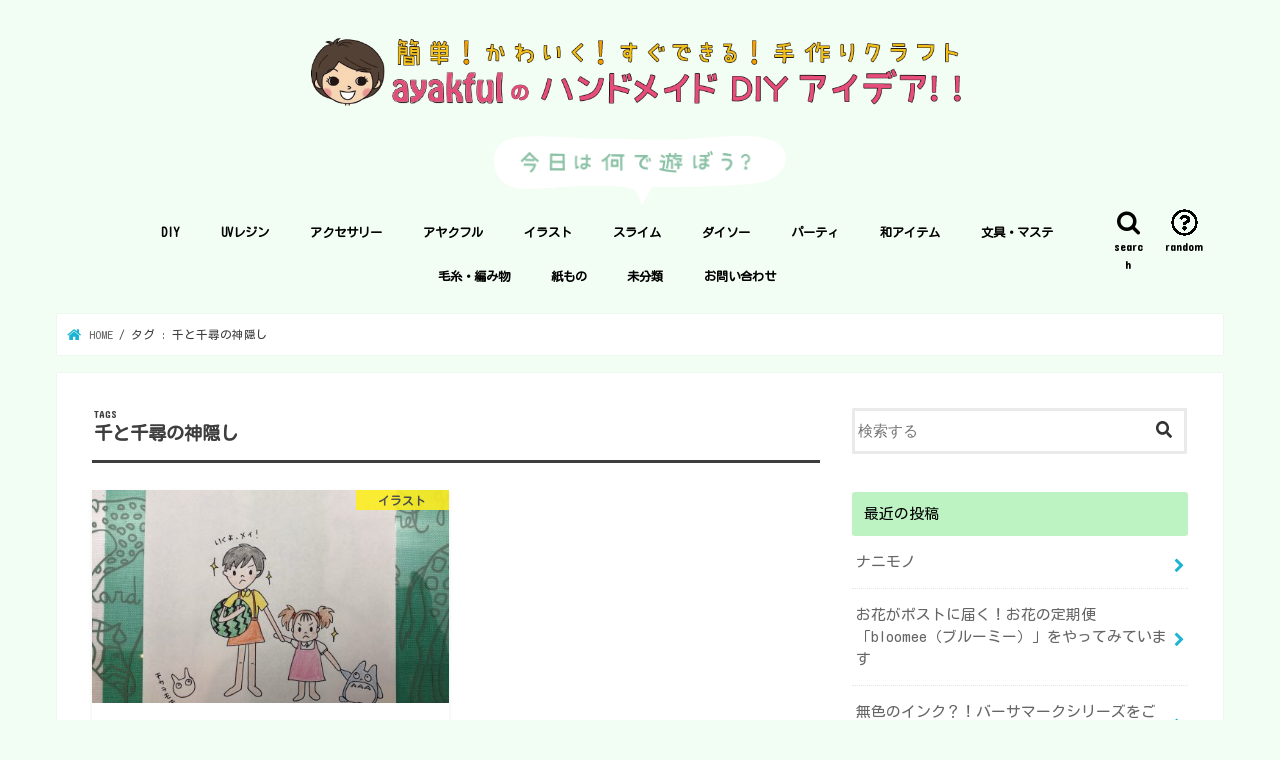

--- FILE ---
content_type: text/html; charset=UTF-8
request_url: https://www.ayakful.com/archives/tag/%E5%8D%83%E3%81%A8%E5%8D%83%E5%B0%8B%E3%81%AE%E7%A5%9E%E9%9A%A0%E3%81%97
body_size: 10361
content:
<!doctype html>
<!--[if lt IE 7]><html lang="ja" class="no-js lt-ie9 lt-ie8 lt-ie7"><![endif]-->
<!--[if (IE 7)&!(IEMobile)]><html lang="ja" class="no-js lt-ie9 lt-ie8"><![endif]-->
<!--[if (IE 8)&!(IEMobile)]><html lang="ja" class="no-js lt-ie9"><![endif]-->
<!--[if gt IE 8]><!--> <html lang="ja" class="no-js"><!--<![endif]-->

<head>
<meta charset="utf-8">
<meta http-equiv="X-UA-Compatible" content="IE=edge">
<title>千と千尋の神隠し | ayakfulのハンドメイドDIYアイデア！！</title>
<meta name="HandheldFriendly" content="True">
<meta name="MobileOptimized" content="320">
<meta name="viewport" content="width=device-width, initial-scale=1"/>
	
<script defer src="https://use.fontawesome.com/releases/v5.7.2/js/all.js" integrity="sha384-0pzryjIRos8mFBWMzSSZApWtPl/5++eIfzYmTgBBmXYdhvxPc+XcFEk+zJwDgWbP" crossorigin="anonymous"></script>

<link rel="apple-touch-icon" href="https://www.ayakful.com/wp-content/uploads/2019/08/apple_touch_icon.png"><link rel="icon" href="https://www.ayakful.com/wp-content/uploads/2019/08/favicon.png">
<link rel="pingback" href="https://www.ayakful.com/xmlrpc.php">

<!--[if IE]>
<![endif]-->




<!-- All In One SEO Pack 3.6.2[415,458] -->
<link rel="canonical" href="https://www.ayakful.com/archives/tag/%e5%8d%83%e3%81%a8%e5%8d%83%e5%b0%8b%e3%81%ae%e7%a5%9e%e9%9a%a0%e3%81%97" />
			<script type="text/javascript" >
				window.ga=window.ga||function(){(ga.q=ga.q||[]).push(arguments)};ga.l=+new Date;
				ga('create', 'UA-145164331-1', 'auto');
				// Plugins
				
				ga('send', 'pageview');
			</script>
			<script async src="https://www.google-analytics.com/analytics.js"></script>
			<!-- All In One SEO Pack -->
<link rel='dns-prefetch' href='//www.google.com' />
<link rel='dns-prefetch' href='//ajax.googleapis.com' />
<link rel='dns-prefetch' href='//fonts.googleapis.com' />
<link rel='dns-prefetch' href='//maxcdn.bootstrapcdn.com' />
<link rel='dns-prefetch' href='//s.w.org' />
<link rel="alternate" type="application/rss+xml" title="ayakfulのハンドメイドDIYアイデア！！ &raquo; フィード" href="https://www.ayakful.com/feed" />
<link rel="alternate" type="application/rss+xml" title="ayakfulのハンドメイドDIYアイデア！！ &raquo; コメントフィード" href="https://www.ayakful.com/comments/feed" />
<link rel="alternate" type="application/rss+xml" title="ayakfulのハンドメイドDIYアイデア！！ &raquo; 千と千尋の神隠し タグのフィード" href="https://www.ayakful.com/archives/tag/%e5%8d%83%e3%81%a8%e5%8d%83%e5%b0%8b%e3%81%ae%e7%a5%9e%e9%9a%a0%e3%81%97/feed" />
		<script type="text/javascript">
			window._wpemojiSettings = {"baseUrl":"https:\/\/s.w.org\/images\/core\/emoji\/12.0.0-1\/72x72\/","ext":".png","svgUrl":"https:\/\/s.w.org\/images\/core\/emoji\/12.0.0-1\/svg\/","svgExt":".svg","source":{"concatemoji":"https:\/\/www.ayakful.com\/wp-includes\/js\/wp-emoji-release.min.js"}};
			/*! This file is auto-generated */
			!function(e,a,t){var n,r,o,i=a.createElement("canvas"),p=i.getContext&&i.getContext("2d");function s(e,t){var a=String.fromCharCode;p.clearRect(0,0,i.width,i.height),p.fillText(a.apply(this,e),0,0);e=i.toDataURL();return p.clearRect(0,0,i.width,i.height),p.fillText(a.apply(this,t),0,0),e===i.toDataURL()}function c(e){var t=a.createElement("script");t.src=e,t.defer=t.type="text/javascript",a.getElementsByTagName("head")[0].appendChild(t)}for(o=Array("flag","emoji"),t.supports={everything:!0,everythingExceptFlag:!0},r=0;r<o.length;r++)t.supports[o[r]]=function(e){if(!p||!p.fillText)return!1;switch(p.textBaseline="top",p.font="600 32px Arial",e){case"flag":return s([127987,65039,8205,9895,65039],[127987,65039,8203,9895,65039])?!1:!s([55356,56826,55356,56819],[55356,56826,8203,55356,56819])&&!s([55356,57332,56128,56423,56128,56418,56128,56421,56128,56430,56128,56423,56128,56447],[55356,57332,8203,56128,56423,8203,56128,56418,8203,56128,56421,8203,56128,56430,8203,56128,56423,8203,56128,56447]);case"emoji":return!s([55357,56424,55356,57342,8205,55358,56605,8205,55357,56424,55356,57340],[55357,56424,55356,57342,8203,55358,56605,8203,55357,56424,55356,57340])}return!1}(o[r]),t.supports.everything=t.supports.everything&&t.supports[o[r]],"flag"!==o[r]&&(t.supports.everythingExceptFlag=t.supports.everythingExceptFlag&&t.supports[o[r]]);t.supports.everythingExceptFlag=t.supports.everythingExceptFlag&&!t.supports.flag,t.DOMReady=!1,t.readyCallback=function(){t.DOMReady=!0},t.supports.everything||(n=function(){t.readyCallback()},a.addEventListener?(a.addEventListener("DOMContentLoaded",n,!1),e.addEventListener("load",n,!1)):(e.attachEvent("onload",n),a.attachEvent("onreadystatechange",function(){"complete"===a.readyState&&t.readyCallback()})),(n=t.source||{}).concatemoji?c(n.concatemoji):n.wpemoji&&n.twemoji&&(c(n.twemoji),c(n.wpemoji)))}(window,document,window._wpemojiSettings);
		</script>
		<style type="text/css">
img.wp-smiley,
img.emoji {
	display: inline !important;
	border: none !important;
	box-shadow: none !important;
	height: 1em !important;
	width: 1em !important;
	margin: 0 .07em !important;
	vertical-align: -0.1em !important;
	background: none !important;
	padding: 0 !important;
}
</style>
	<link rel='stylesheet' id='wp-block-library-css'  href='https://www.ayakful.com/wp-includes/css/dist/block-library/style.min.css' type='text/css' media='all' />
<link rel='stylesheet' id='contact-form-7-css'  href='https://www.ayakful.com/wp-content/plugins/contact-form-7/includes/css/styles.css' type='text/css' media='all' />
<link rel='stylesheet' id='toc-screen-css'  href='https://www.ayakful.com/wp-content/plugins/table-of-contents-plus/screen.min.css' type='text/css' media='all' />
<link rel='stylesheet' id='tt-easy-google-fonts-css'  href='https://fonts.googleapis.com/css?family=Kosugi+Maru%3Aregular&#038;subset=latin%2Call' type='text/css' media='all' />
<link rel='stylesheet' id='style-css'  href='https://www.ayakful.com/wp-content/themes/jstork/style.css' type='text/css' media='all' />
<link rel='stylesheet' id='slick-css'  href='https://www.ayakful.com/wp-content/themes/jstork/library/css/slick.css' type='text/css' media='all' />
<link rel='stylesheet' id='shortcode-css'  href='https://www.ayakful.com/wp-content/themes/jstork/library/css/shortcode.css' type='text/css' media='all' />
<link rel='stylesheet' id='gf_Concert-css'  href='//fonts.googleapis.com/css?family=Concert+One' type='text/css' media='all' />
<link rel='stylesheet' id='gf_Lato-css'  href='//fonts.googleapis.com/css?family=Lato' type='text/css' media='all' />
<link rel='stylesheet' id='fontawesome-css'  href='//maxcdn.bootstrapcdn.com/font-awesome/4.7.0/css/font-awesome.min.css' type='text/css' media='all' />
<link rel='stylesheet' id='remodal-css'  href='https://www.ayakful.com/wp-content/themes/jstork/library/css/remodal.css' type='text/css' media='all' />
<link rel='stylesheet' id='animate-css'  href='https://www.ayakful.com/wp-content/themes/jstork/library/css/animate.min.css' type='text/css' media='all' />
<script type='text/javascript' src='//ajax.googleapis.com/ajax/libs/jquery/1.12.4/jquery.min.js'></script>
<link rel='https://api.w.org/' href='https://www.ayakful.com/wp-json/' />
<link rel="EditURI" type="application/rsd+xml" title="RSD" href="https://www.ayakful.com/xmlrpc.php?rsd" />
<link rel="wlwmanifest" type="application/wlwmanifest+xml" href="https://www.ayakful.com/wp-includes/wlwmanifest.xml" /> 

<meta name="generator" content="Site Kit by Google 1.82.0" /><style type="text/css">
body{color: #3E3E3E;}
a, #breadcrumb li.bc_homelink a::before, .authorbox .author_sns li a::before{color: #1BB4D3;}
a:hover{color: #E69B9B;}
.article-footer .post-categories li a,.article-footer .tags a{  background: #1BB4D3;  border:1px solid #1BB4D3;}
.article-footer .tags a{color:#1BB4D3; background: none;}
.article-footer .post-categories li a:hover,.article-footer .tags a:hover{ background:#E69B9B;  border-color:#E69B9B;}
input[type="text"],input[type="password"],input[type="datetime"],input[type="datetime-local"],input[type="date"],input[type="month"],input[type="time"],input[type="week"],input[type="number"],input[type="email"],input[type="url"],input[type="search"],input[type="tel"],input[type="color"],select,textarea,.field { background-color: #ffffff;}
.header{color: #000000;}
.bgfull .header,.header.bg,.header #inner-header,.menu-sp{background: #f2fdf3;}
#logo a{color: #eeee22;}
#g_nav .nav li a,.nav_btn,.menu-sp a,.menu-sp a,.menu-sp > ul:after{color: #000000;}
#logo a:hover,#g_nav .nav li a:hover,.nav_btn:hover{color:#666666;}
@media only screen and (min-width: 768px) {
.nav > li > a:after{background: #666666;}
.nav ul {background: #ffffff;}
#g_nav .nav li ul.sub-menu li a{color: #000000;}
}
@media only screen and (max-width: 1165px) {
.site_description{background: #f2fdf3; color: #000000;}
}
#inner-content, #breadcrumb, .entry-content blockquote:before, .entry-content blockquote:after{background: #ffffff}
.top-post-list .post-list:before{background: #1BB4D3;}
.widget li a:after{color: #1BB4D3;}
.entry-content h2,.widgettitle{background: #bdf3c3; color: #000000;}
.entry-content h3{border-color: #bdf3c3;}
.h_boader .entry-content h2{border-color: #bdf3c3; color: #3E3E3E;}
.h_balloon .entry-content h2:after{border-top-color: #bdf3c3;}
.entry-content ul li:before{ background: #bdf3c3;}
.entry-content ol li:before{ background: #bdf3c3;}
.post-list-card .post-list .eyecatch .cat-name,.top-post-list .post-list .eyecatch .cat-name,.byline .cat-name,.single .authorbox .author-newpost li .cat-name,.related-box li .cat-name,.carouselwrap .cat-name,.eyecatch .cat-name{background: #fcee21; color:  #444444;}
ul.wpp-list li a:before{background: #bdf3c3; color: #000000;}
.readmore a{border:1px solid #1BB4D3;color:#1BB4D3;}
.readmore a:hover{background:#1BB4D3;color:#fff;}
.btn-wrap a{background: #1BB4D3;border: 1px solid #1BB4D3;}
.btn-wrap a:hover{background: #E69B9B;border-color: #E69B9B;}
.btn-wrap.simple a{border:1px solid #1BB4D3;color:#1BB4D3;}
.btn-wrap.simple a:hover{background:#1BB4D3;}
.blue-btn, .comment-reply-link, #submit { background-color: #1BB4D3; }
.blue-btn:hover, .comment-reply-link:hover, #submit:hover, .blue-btn:focus, .comment-reply-link:focus, #submit:focus {background-color: #E69B9B; }
#sidebar1{color: #444444;}
.widget:not(.widget_text) a{color:#666666;}
.widget:not(.widget_text) a:hover{color:#999999;}
.bgfull #footer-top,#footer-top .inner,.cta-inner{background-color: #ffffff; color: #000000;}
.footer a,#footer-top a{color: #000000;}
#footer-top .widgettitle{color: #000000;}
.bgfull .footer,.footer.bg,.footer .inner {background-color: #ffffff;color: #000000;}
.footer-links li a:before{ color: #f2fdf3;}
.pagination a, .pagination span,.page-links a{border-color: #1BB4D3; color: #1BB4D3;}
.pagination .current,.pagination .current:hover,.page-links ul > li > span{background-color: #1BB4D3; border-color: #1BB4D3;}
.pagination a:hover, .pagination a:focus,.page-links a:hover, .page-links a:focus{background-color: #1BB4D3; color: #fff;}
</style>
<style type="text/css" id="custom-background-css">
body.custom-background { background-color: #f2fdf3; }
</style>
	<link rel="icon" href="https://www.ayakful.com/wp-content/uploads/2019/08/cropped-apple_touch_icon-32x32.png" sizes="32x32" />
<link rel="icon" href="https://www.ayakful.com/wp-content/uploads/2019/08/cropped-apple_touch_icon-192x192.png" sizes="192x192" />
<link rel="apple-touch-icon" href="https://www.ayakful.com/wp-content/uploads/2019/08/cropped-apple_touch_icon-180x180.png" />
<meta name="msapplication-TileImage" content="https://www.ayakful.com/wp-content/uploads/2019/08/cropped-apple_touch_icon-270x270.png" />
		<style type="text/css" id="wp-custom-css">
			body{
	font-family: 'Kosugi Maru',sans-serif;
}

#custom_header{
	margin-top:0px;
}


/*--------------------------------
モーダルウィンドウ
---------------------------------*/
.modal-window {
-webkit-transform: translate(0, 100%);
-moz-transform: translate(0, 100%);
-o-transform: translate(0, 100%);
-ms-transform: translate(0, 100%);
transform: translate(0, 100%);
-webkit-transform: translate3d(0, 100%, 0);
transform: translate3d(0, 100%, 0);
position: fixed;
top: 0;
left: 0;
right: 0;
bottom: 0;
z-index: 999;
opacity: 0;
line-height: 1.3;
display: none9;
}
.modal-window:target {
-webkit-transform: translate(0, 0);
-moz-transform: translate(0, 0);
-o-transform: translate(0, 0);
-ms-transform: translate(0, 0);
transform: translate(0, 0);
opacity: 1;
}
.is-active.modal-window {
display: block9;
}
.modal-window:target {
display: block9;
}
.modal-window .modal-inner {
position: absolute;
top: 100px;
left: 5%;
z-index: 20;
padding:5%;
margin:0 auto;
width: 80%;
overflow-x: hidden;
border-radius: 6px;
background: #fff;
-webkit-box-shadow: 0 0 30px rgba(0, 0, 0, 0.6);
box-shadow: 0 0 30px rgba(0, 0, 0, 0.6);
}
 
.modal-window .modal-close {
display: block;
text-indent: -100px;
overflow: hidden;
}
.modal-window .modal-close:before {
content: '';
position: absolute;
top: 0;
left: 0;
right: 0;
bottom: 0;
z-index: 10;
background: #333;
 -moz-opacity: 0.7;
 opacity: 0.7;
}
.modal-window .modal-close:after {
content: '\00d7';
position: absolute;
top: 70px;
right:15%;
z-index: 20;
margin:0 auto;
background: #fff;
border-radius: 2px;
padding: 10px 10px;
text-decoration: none;
text-indent: 0;
}
 
.modal-window {
-webkit-transition: opacity 0.4s;
-o-transition: opacity 0.4s;
transition: opacity 0.4s;
}
 
/*--------------------------------
スマホフッター固定バー
---------------------------------*/
ul.footer_menu {
 background: #bdf3c3;
 margin: 0 auto;
 padding: .5em 0;
 width: 100%;
 overflow: hidden;
 display: table;
        table-layout: fixed;
        text-align: center;
        width: 100%;
}
 
ul.footer_menu li {
 margin: 0;
 padding: 0;
 display: table-cell;
 vertical-align:middle;
 list-style-type: none;
 font-size: 13px;
  line-height: 15px;
}
 
ul.footer_menu li a i{
 font-size: 24px;
}
 
ul.footer_menu li a {
 border: none;
 display: block;
 color: #333;
 text-align: center;
 text-decoration: none;
 line-height: 1.5em;
}
 
.footer_menu {
 position: fixed;
 bottom: 0;
 left:0;
 background: #333;
 z-index: 9999999999;
 -moz-opacity: 0.9;
 opacity: 0.9;
}
 
/*--------------------------------
スマホフッター固定バーアイコン
---------------------------------*/
.fontawesome-menu:before{
 font-family: "fontawesome";
 content: "\f0c9";
}
.fontawesome-home:before{
 font-family: "fontawesome";
 content: "\f015";
}
.fontawesome-top:before{
 font-family: "fontawesome";
 content: "\f077";
}
.fontawesome-search:before{
 font-family: "fontawesome";
 content: "\f002";
}


/*--------------------------------
Easy Table of Contents追加CSS
---------------------------------*/


#ez-toc-container {
  border-width: 4px !important;
  border-radius: 0;
}
#ez-toc-container ul.ez-toc-list a {
  display: block;
  padding: 6px;
  font-family: "ヒラギノ丸ゴ Pro W4","ヒラギノ丸ゴ Pro","Hiragino Maru Gothic Pro","ヒラギノ角ゴ Pro W3","Hiragino Kaku Gothic Pro","HG丸ｺﾞｼｯｸM-PRO","HGMaruGothicMPRO";
}
.ez-toc-title-container {
  display: block;
  width: 100%;
}
#ez-toc-container p.ez-toc-title {
  display: block;
  text-align: center;
  margin-bottom: 5px;
}
.ez-toc-title-toggle {
  position: absolute;
  top: 13px;
  right: 15px;
}
#ez-toc-container.counter-decimal ul.ez-toc-list li a::before, .ez-toc-widget-container.counter-decimal ul.ez-toc-list li a::before {
  color: #f98886;
}

/* SNSリンク */
#sns-link{
	margin: 35px 0;
}

#sns-title{
		text-align: center;
		transition-duration: 0.5s;
}

#sns-title img{
	width: 60%;
}

#sns-button{
	text-align: center;
	margin-top: 20px;
}

#sns-button img{
	margin: 0 16px;
	transition-duration: 0.5s;
	width: 7%;
}

#sns-title:hover{
	transform: scale(1.02,1.02);
	cursor: pointer;
}

#sns-button img:hover{
	transform: scale(1.1,1.1);
	cursor: pointer;
}

/* レスポンシブ */
@media (max-width:3000px){
	#sns-title img{ width:35%;}
	#sns-button img{ width:4%;}
}

@media (max-width:1500px){
	#sns-title img{ width:55%;}
	#sns-button img{ width:6.5%;}
}

@media (max-width:1280px){
	#sns-title img{ width:60%;}
	#sns-button img{ width:7%;}
}

/* PC-タブレット間 */
@media (max-width:960px){
	#sns-title img{ width:70%;}
	#sns-button img{ width:8%;}
}

/* 縦スマホ幅 */
@media (max-width:480px){
	#sns-title img{ width:80%;}
	#sns-button img{width:10%;}
}

/* グローバルメニュー */
#g_nav{
	width: 80%;
}

.search_btn{
	color: #000;
	width: 54px;
	margin-right: 68px;
	top: 188px;
}

/* ランダムリンクボタン */
.random-button{
	width: 54px;
	height:59px;
	position: relative;
	transition: all 1s linear 0s;
	cursor: pointer;
	margin-right: 12px;
	float: right;
}

.random-button:hover{
	transform: rotateY(360deg);
}

.random-button a{
	position: absolute;
	top: 0;
	left: 0;
	width: 100%;
	height: 100%;
}

.question-circle img{
	height: 27px;
}

.random-text{
	color: #000;
	font-size:11px;
	text-align: center;
	margin-top: 30px;
	font-family: 'Concert One', cursive;
}

.random-container{
	height: 85px;
}

.random-title img{
	width: 30%;
}

.random-title img{
	margin-top: 12px;
}

@media screen and (min-width:960px){
	.random-title img{
	width: 25%;
}
}

/* レスポンシブ */
@media screen and (max-width:767px){
	#inner-header{
	height: 180px;
	}
	
	#logo{
		margin-bottom: 58px;
	}
	.header{
		height: 225px;
		position: relative;
	}
	.search_btn{
		top: 116px;
		margin: 0;
		position: absolute;
		right:52%;
	}
	.search_btn .gf{
		margin-top: 1px;
		font-size:11px;
	}
	
	.random-button{
		background-color: rgba(232, 243, 230, 0);
		top: 115px;
		width: 53px;
		position: absolute;
		left: 53%;
	}
	.question-circle img{
			margin: 11px 0px 0px 12px;
			height: 27px;
	}
	.random-text{
		font-size: 11px;
		margin-top: 36.5px;
	}
	.random-container{
		height: 55px;
	}
	
	.random-title{
		text-align: center;
		margin: 0;
		position: absolute;
		top: 50px;
	}
	.random-title img{
	width: 40%;
}
}

@media screen and (max-width:560px){
	.header{
		height: 225px;
	}
		#inner-header{
			margin-top: 0px;
	}
	.random-title img{
	width: 54%;
	}
	.random-container{
		height: 55px;
	}
	
	.search_btn{
		top: 113px;
	}
	.random-button{
		top: 112px;
	}
}

@media all and (-ms-high-contrast: none) {
	.search_btn{
		top: 188px;
	}
}

	@media all and (-ms-high-contrast: none) and (max-width:767px){
		.question-circle img{
			margin: 11px 0px 0px 12px;
			height: 35px;
	}
		.random-text{
		margin: 47px 0px 0px 6px;
	}
		.search_btn{
		top: 120px;
	}
}

@media all and (-ms-high-contrast: none) and (max-width:560px){		.search_btn{
		top: 114px;
	}
}		</style>
		<style id="tt-easy-google-font-styles" type="text/css">p { font-family: 'Kosugi Maru'; font-style: normal; font-weight: 400; }
h1 { font-family: 'Kosugi Maru'; font-style: normal; font-weight: 400; }
h2 { font-family: 'Kosugi Maru'; font-style: normal; font-weight: 400; }
h3 { font-family: 'Kosugi Maru'; font-style: normal; font-weight: 400; }
h4 { font-family: 'Kosugi Maru'; font-style: normal; font-weight: 400; }
h5 { font-family: 'Kosugi Maru'; font-style: normal; font-weight: 400; }
h6 { font-family: 'Kosugi Maru'; font-style: normal; font-weight: 400; }
</style></head>

<body class="archive tag tag-242 custom-background bgnormal pannavi_on h_boader sidebarright undo_off">
<div id="container">

<header class="header animated fadeIn headercenter" role="banner">
<div id="inner-header" class="wrap cf">
<div id="logo" class="gf fs_l">
<p class="h1 img"><a href="https://www.ayakful.com"><img src="https://www.ayakful.com/wp-content/uploads/2022/08/ayakful_logo3.png" alt="ayakfulのハンドメイドDIYアイデア！！"></a></p>
</div>
	
<!-- ランダムリンクタイトル画像-->
<div class="random-container">
	<div class="random-title">
		<img src="https://www.ayakful.com/wp-content/uploads/2019/08/022.png">
	</div>
</div>


<a href="#searchbox" data-remodal-target="searchbox" class="nav_btn search_btn"><span class="text gf">search</span></a>
	
<!-- ランダムリンク-->

				<div class="random-button">
					<a class="question-circle" href="https://www.ayakful.com/archives/4818"><img src="https://www.ayakful.com/wp-content/uploads/2019/08/question-circle.png"></a>
					<p class="random-text">random</p>
    			</div>
<nav id="g_nav" role="navigation">
<ul id="menu-%e3%83%a1%e3%82%a4%e3%83%b3%e3%83%a1%e3%83%8b%e3%83%a5%e3%83%bc" class="nav top-nav cf"><li id="menu-item-390" class="menu-item menu-item-type-taxonomy menu-item-object-category menu-item-390"><a href="https://www.ayakful.com/archives/category/diy">DIY</a></li>
<li id="menu-item-391" class="menu-item menu-item-type-taxonomy menu-item-object-category menu-item-391"><a href="https://www.ayakful.com/archives/category/uvresin">UVレジン</a></li>
<li id="menu-item-17" class="menu-item menu-item-type-taxonomy menu-item-object-category menu-item-17"><a href="https://www.ayakful.com/archives/category/accessory">アクセサリー</a></li>
<li id="menu-item-393" class="menu-item menu-item-type-taxonomy menu-item-object-category menu-item-393"><a href="https://www.ayakful.com/archives/category/ayakful">アヤクフル</a></li>
<li id="menu-item-18" class="menu-item menu-item-type-taxonomy menu-item-object-category menu-item-18"><a href="https://www.ayakful.com/archives/category/illust">イラスト</a></li>
<li id="menu-item-19" class="menu-item menu-item-type-taxonomy menu-item-object-category menu-item-19"><a href="https://www.ayakful.com/archives/category/slime">スライム</a></li>
<li id="menu-item-394" class="menu-item menu-item-type-taxonomy menu-item-object-category menu-item-394"><a href="https://www.ayakful.com/archives/category/daiso">ダイソー</a></li>
<li id="menu-item-20" class="menu-item menu-item-type-taxonomy menu-item-object-category menu-item-20"><a href="https://www.ayakful.com/archives/category/party">パーティ</a></li>
<li id="menu-item-395" class="menu-item menu-item-type-taxonomy menu-item-object-category menu-item-395"><a href="https://www.ayakful.com/archives/category/japanese">和アイテム</a></li>
<li id="menu-item-400" class="menu-item menu-item-type-taxonomy menu-item-object-category menu-item-400"><a href="https://www.ayakful.com/archives/category/stationary">文具・マステ</a></li>
<li id="menu-item-401" class="menu-item menu-item-type-taxonomy menu-item-object-category menu-item-401"><a href="https://www.ayakful.com/archives/category/wool">毛糸・編み物</a></li>
<li id="menu-item-403" class="menu-item menu-item-type-taxonomy menu-item-object-category menu-item-403"><a href="https://www.ayakful.com/archives/category/paper">紙もの</a></li>
<li id="menu-item-402" class="menu-item menu-item-type-taxonomy menu-item-object-category menu-item-402"><a href="https://www.ayakful.com/archives/category/%e6%9c%aa%e5%88%86%e9%a1%9e">未分類</a></li>
<li id="menu-item-404" class="menu-item menu-item-type-post_type menu-item-object-page menu-item-404"><a href="https://www.ayakful.com/contact">お問い合わせ</a></li>
</ul></nav>

<a href="#spnavi" data-remodal-target="spnavi" class="nav_btn"><span class="text gf">menu</span></a>

</div>	
</header>

<div class="remodal" data-remodal-id="spnavi" data-remodal-options="hashTracking:false">
<button data-remodal-action="close" class="remodal-close"><span class="text gf">CLOSE</span></button>
<div id="media_image-5" class="widget widget_media_image"><img width="300" height="162" src="https://www.ayakful.com/wp-content/uploads/2019/06/012-300x162.png" class="image wp-image-40  attachment-medium size-medium" alt="" style="max-width: 100%; height: auto;" srcset="https://www.ayakful.com/wp-content/uploads/2019/06/012-300x162.png 300w, https://www.ayakful.com/wp-content/uploads/2019/06/012-768x414.png 768w, https://www.ayakful.com/wp-content/uploads/2019/06/012.png 850w" sizes="(max-width: 300px) 100vw, 300px" /></div><div id="text-4" class="widget widget_text">			<div class="textwidget"><p>こんにちはアヤクフルです！見ていただきありがとうございます！</p>
<p>今日もステキな1日でありますように！</p>
</div>
		</div><div id="search-4" class="widget widget_search"><form role="search" method="get" id="searchform" class="searchform cf" action="https://www.ayakful.com/" >
		<input type="search" placeholder="検索する" value="" name="s" id="s" />
		<button type="submit" id="searchsubmit" ><i class="fa fa-search"></i></button>
		</form></div><div id="nav_menu-2" class="widget widget_nav_menu"><div class="menu-%e3%83%a1%e3%82%a4%e3%83%b3%e3%83%a1%e3%83%8b%e3%83%a5%e3%83%bc-container"><ul id="menu-%e3%83%a1%e3%82%a4%e3%83%b3%e3%83%a1%e3%83%8b%e3%83%a5%e3%83%bc-1" class="menu"><li class="menu-item menu-item-type-taxonomy menu-item-object-category menu-item-390"><a href="https://www.ayakful.com/archives/category/diy">DIY</a></li>
<li class="menu-item menu-item-type-taxonomy menu-item-object-category menu-item-391"><a href="https://www.ayakful.com/archives/category/uvresin">UVレジン</a></li>
<li class="menu-item menu-item-type-taxonomy menu-item-object-category menu-item-17"><a href="https://www.ayakful.com/archives/category/accessory">アクセサリー</a></li>
<li class="menu-item menu-item-type-taxonomy menu-item-object-category menu-item-393"><a href="https://www.ayakful.com/archives/category/ayakful">アヤクフル</a></li>
<li class="menu-item menu-item-type-taxonomy menu-item-object-category menu-item-18"><a href="https://www.ayakful.com/archives/category/illust">イラスト</a></li>
<li class="menu-item menu-item-type-taxonomy menu-item-object-category menu-item-19"><a href="https://www.ayakful.com/archives/category/slime">スライム</a></li>
<li class="menu-item menu-item-type-taxonomy menu-item-object-category menu-item-394"><a href="https://www.ayakful.com/archives/category/daiso">ダイソー</a></li>
<li class="menu-item menu-item-type-taxonomy menu-item-object-category menu-item-20"><a href="https://www.ayakful.com/archives/category/party">パーティ</a></li>
<li class="menu-item menu-item-type-taxonomy menu-item-object-category menu-item-395"><a href="https://www.ayakful.com/archives/category/japanese">和アイテム</a></li>
<li class="menu-item menu-item-type-taxonomy menu-item-object-category menu-item-400"><a href="https://www.ayakful.com/archives/category/stationary">文具・マステ</a></li>
<li class="menu-item menu-item-type-taxonomy menu-item-object-category menu-item-401"><a href="https://www.ayakful.com/archives/category/wool">毛糸・編み物</a></li>
<li class="menu-item menu-item-type-taxonomy menu-item-object-category menu-item-403"><a href="https://www.ayakful.com/archives/category/paper">紙もの</a></li>
<li class="menu-item menu-item-type-taxonomy menu-item-object-category menu-item-402"><a href="https://www.ayakful.com/archives/category/%e6%9c%aa%e5%88%86%e9%a1%9e">未分類</a></li>
<li class="menu-item menu-item-type-post_type menu-item-object-page menu-item-404"><a href="https://www.ayakful.com/contact">お問い合わせ</a></li>
</ul></div></div><button data-remodal-action="close" class="remodal-close"><span class="text gf">CLOSE</span></button>
</div>




<div class="remodal searchbox" data-remodal-id="searchbox" data-remodal-options="hashTracking:false">
<div class="search cf"><dl><dt>キーワードで記事を検索</dt><dd><form role="search" method="get" id="searchform" class="searchform cf" action="https://www.ayakful.com/" >
		<input type="search" placeholder="検索する" value="" name="s" id="s" />
		<button type="submit" id="searchsubmit" ><i class="fa fa-search"></i></button>
		</form></dd></dl></div>
<button data-remodal-action="close" class="remodal-close"><span class="text gf">CLOSE</span></button>
</div>





<div id="breadcrumb" class="breadcrumb inner wrap cf"><ul><li itemscope itemtype="//data-vocabulary.org/Breadcrumb" class="bc_homelink"><a href="https://www.ayakful.com/" itemprop="url"><span itemprop="title"> HOME</span></a></li><li itemscope itemtype="//data-vocabulary.org/Breadcrumb"><span itemprop="title">タグ : 千と千尋の神隠し</span></li></ul></div><div id="content">
<div id="inner-content" class="wrap cf">
<main id="main" class="m-all t-all d-5of7 cf" role="main">
<div class="archivettl">
<h1 class="archive-title ttl-tags h2">
千と千尋の神隠し</h1>
</div>

		<div class="post-list-card cf">


<article class="post-list cf animated fadeIn post-4705 post type-post status-publish format-standard has-post-thumbnail category-illust tag-243 tag-240 tag-241 tag-242 article cf" role="article">
<a href="https://www.ayakful.com/archives/4705" rel="bookmark" title="ジブリなイラストご紹介！インスタ映えしないボツ作品も！">


<figure class="eyecatch">
<img width="486" height="290" src="https://www.ayakful.com/wp-content/uploads/2020/08/img_5045-486x290.jpg" class="attachment-home-thum size-home-thum wp-post-image" alt="" /><span class="cat-name cat-id-20">イラスト</span>
</figure>

<section class="entry-content cf">
<h1 class="h2 entry-title">ジブリなイラストご紹介！インスタ映えしないボツ作品も！</h1>

<p class="byline entry-meta vcard">
<span class="date gf updated">2020.08.20</span>
<span class="writer name author"><span class="fn">ayakful</span></span>
</p>

<div class="description"><p>今日は最近描いたジブリイラストをご紹介しますね！ インスタ映えしない笑、適当に描いたものもご紹介！ まずは「千と千尋の神隠し」から！ ここから、「あ、カオナシに表情つけたらおもしろいかも？」ってなり ちなみに裏話としては&#8230;</p>
</div>

</section>
</a>
</article>



</div>
	
<nav class="pagination cf"></nav>

</main>
<div id="sidebar1" class="sidebar m-all t-all d-2of7 cf" role="complementary">

	<script data-ad-client="ca-pub-7404686013372772" async src="https://pagead2.googlesyndication.com/pagead/js/adsbygoogle.js"></script>


	
<div id="search-2" class="widget widget_search"><form role="search" method="get" id="searchform" class="searchform cf" action="https://www.ayakful.com/" >
		<input type="search" placeholder="検索する" value="" name="s" id="s" />
		<button type="submit" id="searchsubmit" ><i class="fa fa-search"></i></button>
		</form></div><div id="recent-posts-2" class="widget widget_recent_entries"><h4 class="widgettitle"><span>最近の投稿</span></h4>			<ul>
								
				<li>
					<a class="cf" href="https://www.ayakful.com/archives/5359" title="ナニモノ">
						ナニモノ											</a>
				</li>
								
				<li>
					<a class="cf" href="https://www.ayakful.com/archives/5329" title="お花がポストに届く！お花の定期便「bloomee（ブルーミー）」をやってみています">
						お花がポストに届く！お花の定期便「bloomee（ブルーミー）」をやってみています											</a>
				</li>
								
				<li>
					<a class="cf" href="https://www.ayakful.com/archives/5323" title="無色のインク？！バーサマークシリーズをご紹介！">
						無色のインク？！バーサマークシリーズをご紹介！											</a>
				</li>
								
				<li>
					<a class="cf" href="https://www.ayakful.com/archives/5313" title="苦手なミシン、克服計画！">
						苦手なミシン、克服計画！											</a>
				</li>
								
				<li>
					<a class="cf" href="https://www.ayakful.com/archives/5284" title="長年のモヤモヤ解消！1杯用スタバの紙袋の作り方">
						長年のモヤモヤ解消！1杯用スタバの紙袋の作り方											</a>
				</li>
							</ul>
			</div><div id="recent-comments-2" class="widget widget_recent_comments"><h4 class="widgettitle"><span>最近のコメント</span></h4><ul id="recentcomments"></ul></div><div id="archives-2" class="widget widget_archive"><h4 class="widgettitle"><span>アーカイブ</span></h4>		<ul>
				<li><a href='https://www.ayakful.com/archives/date/2022/07'>2022年7月</a></li>
	<li><a href='https://www.ayakful.com/archives/date/2022/03'>2022年3月</a></li>
	<li><a href='https://www.ayakful.com/archives/date/2022/01'>2022年1月</a></li>
	<li><a href='https://www.ayakful.com/archives/date/2021/10'>2021年10月</a></li>
	<li><a href='https://www.ayakful.com/archives/date/2021/09'>2021年9月</a></li>
	<li><a href='https://www.ayakful.com/archives/date/2021/05'>2021年5月</a></li>
	<li><a href='https://www.ayakful.com/archives/date/2020/12'>2020年12月</a></li>
	<li><a href='https://www.ayakful.com/archives/date/2020/10'>2020年10月</a></li>
	<li><a href='https://www.ayakful.com/archives/date/2020/09'>2020年9月</a></li>
	<li><a href='https://www.ayakful.com/archives/date/2020/08'>2020年8月</a></li>
	<li><a href='https://www.ayakful.com/archives/date/2020/07'>2020年7月</a></li>
	<li><a href='https://www.ayakful.com/archives/date/2020/06'>2020年6月</a></li>
	<li><a href='https://www.ayakful.com/archives/date/2020/05'>2020年5月</a></li>
	<li><a href='https://www.ayakful.com/archives/date/2020/02'>2020年2月</a></li>
	<li><a href='https://www.ayakful.com/archives/date/2019/10'>2019年10月</a></li>
	<li><a href='https://www.ayakful.com/archives/date/2019/09'>2019年9月</a></li>
	<li><a href='https://www.ayakful.com/archives/date/2019/08'>2019年8月</a></li>
	<li><a href='https://www.ayakful.com/archives/date/2019/07'>2019年7月</a></li>
	<li><a href='https://www.ayakful.com/archives/date/2019/06'>2019年6月</a></li>
		</ul>
			</div><div id="categories-2" class="widget widget_categories"><h4 class="widgettitle"><span>カテゴリー</span></h4>		<ul>
				<li class="cat-item cat-item-24"><a href="https://www.ayakful.com/archives/category/diy">DIY</a>
</li>
	<li class="cat-item cat-item-25"><a href="https://www.ayakful.com/archives/category/uvresin">UVレジン</a>
</li>
	<li class="cat-item cat-item-28"><a href="https://www.ayakful.com/archives/category/youtuber">YouTuber</a>
</li>
	<li class="cat-item cat-item-16"><a href="https://www.ayakful.com/archives/category/accessory">アクセサリー</a>
</li>
	<li class="cat-item cat-item-22"><a href="https://www.ayakful.com/archives/category/ayakful">アヤクフル</a>
</li>
	<li class="cat-item cat-item-20"><a href="https://www.ayakful.com/archives/category/illust">イラスト</a>
</li>
	<li class="cat-item cat-item-275"><a href="https://www.ayakful.com/archives/category/stationary/%e3%82%b9%e3%82%bf%e3%83%b3%e3%83%97%e3%83%bb%e3%83%8f%e3%83%b3%e3%82%b3">スタンプ・ハンコ</a>
</li>
	<li class="cat-item cat-item-21"><a href="https://www.ayakful.com/archives/category/slime">スライム</a>
</li>
	<li class="cat-item cat-item-26"><a href="https://www.ayakful.com/archives/category/daiso">ダイソー</a>
</li>
	<li class="cat-item cat-item-172"><a href="https://www.ayakful.com/archives/category/stationary/%e3%83%8e%e3%83%bc%e3%83%88%e8%a1%93">ノート術</a>
</li>
	<li class="cat-item cat-item-17"><a href="https://www.ayakful.com/archives/category/party">パーティ</a>
</li>
	<li class="cat-item cat-item-105"><a href="https://www.ayakful.com/archives/category/stationary/%e3%83%90%e3%83%ac%e3%83%83%e3%83%88%e3%82%b8%e3%83%a3%e3%83%bc%e3%83%8a%e3%83%ab">バレットジャーナル</a>
</li>
	<li class="cat-item cat-item-125"><a href="https://www.ayakful.com/archives/category/%e3%83%a9%e3%83%83%e3%83%94%e3%83%b3%e3%82%b0">ラッピング</a>
</li>
	<li class="cat-item cat-item-194"><a href="https://www.ayakful.com/archives/category/%e5%8f%8e%e7%b4%8d">収納</a>
</li>
	<li class="cat-item cat-item-27"><a href="https://www.ayakful.com/archives/category/japanese">和アイテム</a>
</li>
	<li class="cat-item cat-item-23"><a href="https://www.ayakful.com/archives/category/stationary">文具・マステ</a>
</li>
	<li class="cat-item cat-item-1"><a href="https://www.ayakful.com/archives/category/%e6%9c%aa%e5%88%86%e9%a1%9e">未分類</a>
</li>
	<li class="cat-item cat-item-18"><a href="https://www.ayakful.com/archives/category/wool">毛糸・編み物</a>
</li>
	<li class="cat-item cat-item-19"><a href="https://www.ayakful.com/archives/category/paper">紙もの</a>
</li>
		</ul>
			</div>


</div></div>
</div>

<footer id="footer" class="footer wow animated fadeIn" role="contentinfo">
	<div id="inner-footer" class="inner wrap cf">

	
		<div id="footer-top" class="cf">
	
											
								
							
		</div>

		
	
		<div id="footer-bottom">
						<nav role="navigation">
				<div class="footer-links cf"><ul id="menu-%e3%83%a1%e3%82%a4%e3%83%b3%e3%83%a1%e3%83%8b%e3%83%a5%e3%83%bc-2" class="footer-nav cf"><li class="menu-item menu-item-type-taxonomy menu-item-object-category menu-item-390"><a href="https://www.ayakful.com/archives/category/diy">DIY</a></li>
<li class="menu-item menu-item-type-taxonomy menu-item-object-category menu-item-391"><a href="https://www.ayakful.com/archives/category/uvresin">UVレジン</a></li>
<li class="menu-item menu-item-type-taxonomy menu-item-object-category menu-item-17"><a href="https://www.ayakful.com/archives/category/accessory">アクセサリー</a></li>
<li class="menu-item menu-item-type-taxonomy menu-item-object-category menu-item-393"><a href="https://www.ayakful.com/archives/category/ayakful">アヤクフル</a></li>
<li class="menu-item menu-item-type-taxonomy menu-item-object-category menu-item-18"><a href="https://www.ayakful.com/archives/category/illust">イラスト</a></li>
<li class="menu-item menu-item-type-taxonomy menu-item-object-category menu-item-19"><a href="https://www.ayakful.com/archives/category/slime">スライム</a></li>
<li class="menu-item menu-item-type-taxonomy menu-item-object-category menu-item-394"><a href="https://www.ayakful.com/archives/category/daiso">ダイソー</a></li>
<li class="menu-item menu-item-type-taxonomy menu-item-object-category menu-item-20"><a href="https://www.ayakful.com/archives/category/party">パーティ</a></li>
<li class="menu-item menu-item-type-taxonomy menu-item-object-category menu-item-395"><a href="https://www.ayakful.com/archives/category/japanese">和アイテム</a></li>
<li class="menu-item menu-item-type-taxonomy menu-item-object-category menu-item-400"><a href="https://www.ayakful.com/archives/category/stationary">文具・マステ</a></li>
<li class="menu-item menu-item-type-taxonomy menu-item-object-category menu-item-401"><a href="https://www.ayakful.com/archives/category/wool">毛糸・編み物</a></li>
<li class="menu-item menu-item-type-taxonomy menu-item-object-category menu-item-403"><a href="https://www.ayakful.com/archives/category/paper">紙もの</a></li>
<li class="menu-item menu-item-type-taxonomy menu-item-object-category menu-item-402"><a href="https://www.ayakful.com/archives/category/%e6%9c%aa%e5%88%86%e9%a1%9e">未分類</a></li>
<li class="menu-item menu-item-type-post_type menu-item-object-page menu-item-404"><a href="https://www.ayakful.com/contact">お問い合わせ</a></li>
</ul></div>			</nav>
						<p class="source-org copyright">&copy;Copyright2026 <a href="https://www.ayakful.com/" rel="nofollow">ayakfulのハンドメイドDIYアイデア！！</a>.All Rights Reserved.</p>
		</div>
	</div>
</footer>
</div>
<div id="page-top">
	<a href="#header" class="pt-button" title="ページトップへ"></a>
</div>

<script>
	jQuery(document).ready(function($) {
		$(function() {
		    var showFlag = false;
		    var topBtn = $('#page-top');
		    var showFlag = false;
		
		    $(window).scroll(function () {
		        if ($(this).scrollTop() > 400) {
		            if (showFlag == false) {
		                showFlag = true;
		                topBtn.stop().addClass('pt-active');
		            }
		        } else {
		            if (showFlag) {
		                showFlag = false;
		                topBtn.stop().removeClass('pt-active');
		            }
		        }
		    });
		    // smooth scroll
		    topBtn.click(function () {
		        $('body,html').animate({
		            scrollTop: 0
		        }, 500);
		        return false;
		    });
		});
	  loadGravatars();
	});
</script>
<script type='text/javascript'>
/* <![CDATA[ */
var wpcf7 = {"apiSettings":{"root":"https:\/\/www.ayakful.com\/wp-json\/contact-form-7\/v1","namespace":"contact-form-7\/v1"}};
/* ]]> */
</script>
<script type='text/javascript' src='https://www.ayakful.com/wp-content/plugins/contact-form-7/includes/js/scripts.js'></script>
<script type='text/javascript'>
/* <![CDATA[ */
var tocplus = {"smooth_scroll":"1","visibility_show":"show","visibility_hide":"hide","width":"Auto"};
/* ]]> */
</script>
<script type='text/javascript' src='https://www.ayakful.com/wp-content/plugins/table-of-contents-plus/front.min.js'></script>
<script type='text/javascript'>
var renderInvisibleReCaptcha = function() {

    for (var i = 0; i < document.forms.length; ++i) {
        var form = document.forms[i];
        var holder = form.querySelector('.inv-recaptcha-holder');

        if (null === holder) continue;
		holder.innerHTML = '';

         (function(frm){
			var cf7SubmitElm = frm.querySelector('.wpcf7-submit');
            var holderId = grecaptcha.render(holder,{
                'sitekey': '6Ld6ia8UAAAAAGoVAHoZfuyxSIJk-m_bpMCNXIY0', 'size': 'invisible', 'badge' : 'inline',
                'callback' : function (recaptchaToken) {
					if((null !== cf7SubmitElm) && (typeof jQuery != 'undefined')){jQuery(frm).submit();grecaptcha.reset(holderId);return;}
					 HTMLFormElement.prototype.submit.call(frm);
                },
                'expired-callback' : function(){grecaptcha.reset(holderId);}
            });

			if(null !== cf7SubmitElm && (typeof jQuery != 'undefined') ){
				jQuery(cf7SubmitElm).off('click').on('click', function(clickEvt){
					clickEvt.preventDefault();
					grecaptcha.execute(holderId);
				});
			}
			else
			{
				frm.onsubmit = function (evt){evt.preventDefault();grecaptcha.execute(holderId);};
			}


        })(form);
    }
};
</script>
<script type='text/javascript' async defer src='https://www.google.com/recaptcha/api.js?onload=renderInvisibleReCaptcha&#038;render=explicit&#038;hl=ja'></script>
<script type='text/javascript' src='https://www.ayakful.com/wp-content/themes/jstork/library/js/libs/slick.min.js'></script>
<script type='text/javascript' src='https://www.ayakful.com/wp-content/themes/jstork/library/js/libs/remodal.js'></script>
<script type='text/javascript' src='https://www.ayakful.com/wp-content/themes/jstork/library/js/libs/masonry.pkgd.min.js'></script>
<script type='text/javascript' src='https://www.ayakful.com/wp-includes/js/imagesloaded.min.js'></script>
<script type='text/javascript' src='https://www.ayakful.com/wp-content/themes/jstork/library/js/scripts.js'></script>
<script type='text/javascript' src='https://www.ayakful.com/wp-content/themes/jstork/library/js/libs/modernizr.custom.min.js'></script>
<script type='text/javascript' src='https://www.ayakful.com/wp-includes/js/wp-embed.min.js'></script>

<!-- フッター固定バー -->
 
</body>
</html>

--- FILE ---
content_type: text/html; charset=utf-8
request_url: https://www.google.com/recaptcha/api2/aframe
body_size: -87
content:
<!DOCTYPE HTML><html><head><meta http-equiv="content-type" content="text/html; charset=UTF-8"></head><body><script nonce="vJamBoLBMSiNcOPvqebrrQ">/** Anti-fraud and anti-abuse applications only. See google.com/recaptcha */ try{var clients={'sodar':'https://pagead2.googlesyndication.com/pagead/sodar?'};window.addEventListener("message",function(a){try{if(a.source===window.parent){var b=JSON.parse(a.data);var c=clients[b['id']];if(c){var d=document.createElement('img');d.src=c+b['params']+'&rc='+(localStorage.getItem("rc::a")?sessionStorage.getItem("rc::b"):"");window.document.body.appendChild(d);sessionStorage.setItem("rc::e",parseInt(sessionStorage.getItem("rc::e")||0)+1);localStorage.setItem("rc::h",'1769485870704');}}}catch(b){}});window.parent.postMessage("_grecaptcha_ready", "*");}catch(b){}</script></body></html>